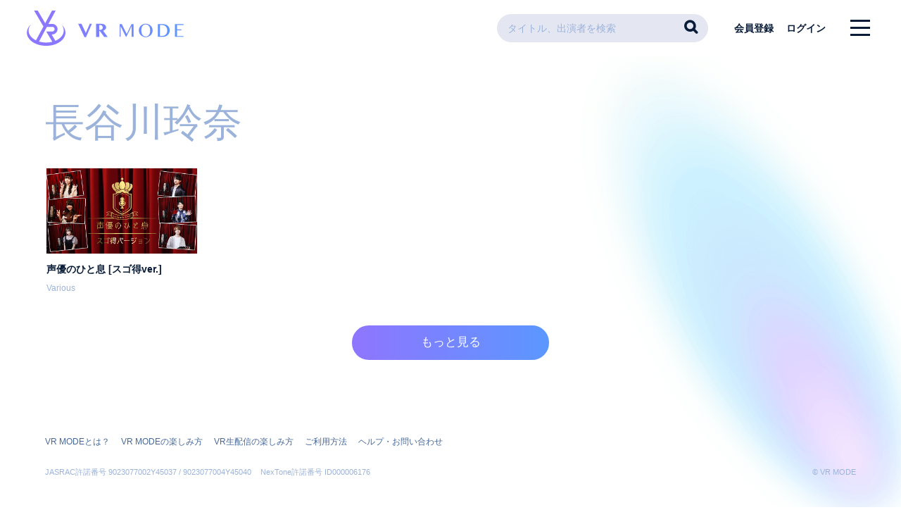

--- FILE ---
content_type: text/html; charset=UTF-8
request_url: https://vrmode.jp/vr/list/?group_id=478
body_size: 12725
content:

<!DOCTYPE html>
<html lang="ja" xmlns:fb="http://ogp.me/ns/fb#">
<head>
<meta charset="UTF-8">
<meta name="Keywords" content="VRMODE"><meta name="description" content="『VR MODE』は、ライブ・コンサート会場最前列からのアーティスト・アイドルなどの迫力ある180° 3D映像を生配信・オンデマンドで楽しめるサービスです。視点切替によるマルチアングル配信、高音質なハイレゾ配信など、それらを自宅にいながら手軽にお楽しみいただける次世代型エンターテインメントサービスです。">
<meta name="robots" content="index, follow"><meta name="viewport" content="width=device-width, initial-scale=1.0, minimum-scale=1.0, maximum-scale=1.0, shrink-to-fit=no" />
<meta name="format-detection" content="telephone=no">

<meta property="og:type" content="website">
<meta property="og:site_name" content="VRMODE">
<meta property="og:title" content="VRMODE">
<meta property="og:locale" content="ja_JP">
<meta property="og:url" content="https://vrmode.jp/">
<meta property="og:image" content="">
<meta property="fb:app_id" content="">

<meta name="twitter:card" content="summary_large_image">
<meta name="twitter:site" content="VRMODE">
<meta name="twitter:title" content="VRMODE">
<meta name="twitter:description" content="『VR MODE』は、ライブ・コンサート会場最前列からのアーティスト・アイドルなどの迫力ある180° 3D映像を生配信・オンデマンドで楽しめるサービスです。視点切替によるマルチアングル配信、高音質なハイレゾ配信など、それらを自宅にいながら手軽にお楽しみいただける次世代型エンターテインメントサービスです。">
<meta name="twitter:url" content="https://vrmode.jp/">
<meta name="twitter:image" content="">

<title>長谷川玲奈｜VRMODE</title>

<meta name="theme-color" content="#ffffff">
<link rel="icon" type="image/x-icon" href="/favicon.ico">
<link rel="apple-touch-icon" href="/apple-touch-icon.png">
<link rel="stylesheet" href="//maxcdn.bootstrapcdn.com/font-awesome/4.7.0/css/font-awesome.min.css">
<link href="https://fonts.googleapis.com/css?family=Roboto:100,300,400,500,700" rel="stylesheet">
<link rel="stylesheet" href="/static/original/css/style.css?t=2025121218">

<script src="//ajax.googleapis.com/ajax/libs/jquery/2.1.3/jquery.min.js"></script>
<script src="/static/common/js/jquery.autopager-1.0.0.min.js"></script>

<script src="/static/original/js/slick.min.js"></script>
<script src="/static/original/js/service.js"></script>
<script src="/static/common/js/lazysizes.min.js"></script>
<script src="/static/common/js/ls.unveilhooks.min.js"></script>
<div id="fb-root"></div>
<script async defer crossorigin="anonymous" src="https://connect.facebook.net/ja_JP/sdk.js#xfbml=1&version=v3.2"></script>


            <script>
  (function(i,s,o,g,r,a,m){i['GoogleAnalyticsObject']=r;i[r]=i[r]||function(){
  (i[r].q=i[r].q||[]).push(arguments)},i[r].l=1*new Date();a=s.createElement(o),
  m=s.getElementsByTagName(o)[0];a.async=1;a.src=g;m.parentNode.insertBefore(a,m)
  })(window,document,'script','//www.google-analytics.com/analytics.js','ga');

  
  ga('create', 'UA-171502790-1', 'auto', {'allowLinker': true});
    ga('require', 'linker');
  ga('linker:autoLink', ['secure2.plusmember.jp' ]);


  var browsingapp = 'false';
  ga('set', 'dimension5', browsingapp);
	


  var member =  '0';
  ga('set', 'dimension1', member);

  var member_hit = '0';
  ga('set', 'dimension6', member_hit);

  ga('send', 'pageview');
</script>

    </head>

<body   class="" style="" onContextmenu="return true">
<noscript>
<div class="noteBox">
<p class="note">JavaScriptが無効になっています</p>
<p>本サービスをお楽しみいただくには、JavaScript を有効にする必要があります。</p>
</div>
</noscript>

<header>
<h1>
<a href="https://vrmode.jp/">
<svg xmlns="http://www.w3.org/2000/svg" xmlns:xlink="http://www.w3.org/1999/xlink" viewBox="0 0 263.67 59.21"><defs><style>.logo{fill:url(#grade);}</style><linearGradient id="grade" y1="29.61" x2="263.67" y2="29.61" gradientUnits="userSpaceOnUse"><stop offset="0" stop-color="#8f75ff"/><stop offset="0.27" stop-color="#867bff"/><stop offset="0.72" stop-color="#6c8cff"/><stop offset="0.99" stop-color="#5a98ff"/></linearGradient></defs><title>VR MODE</title><path class="logo" d="M91.9,22.27l7.26,15.32,6.72-15.32h3.47L99.47,44.79H96.94L86.34,22.27Zm24.57,0h8.25a13.5,13.5,0,0,1,3.73.46A7.83,7.83,0,0,1,131.11,24a5.29,5.29,0,0,1,1.6,1.91,5.57,5.57,0,0,1,.53,2.42,4.53,4.53,0,0,1-.36,1.78,5.35,5.35,0,0,1-1,1.56,7.42,7.42,0,0,1-1.58,1.26,9.8,9.8,0,0,1-2.05.91L136,44.45h-5.84L122.8,34.4h-1V44.45h-5.38Zm5.38,10.22H123a6,6,0,0,0,1.83-.28,4.52,4.52,0,0,0,1.45-.8,3.74,3.74,0,0,0,1-1.28,4,4,0,0,0,.35-1.71,4.59,4.59,0,0,0-.27-1.6,3.92,3.92,0,0,0-.75-1.27,3.31,3.31,0,0,0-1.13-.83,3.44,3.44,0,0,0-1.44-.3h-2.19Zm34.25-9.76h3.61l8.19,16.48h.17l8-16.48h3.55V44.2H176.1V26.61H176L167.36,44.2h-.73L157.9,26.74h-.24V44.2H156.1Zm43.87,22a11.53,11.53,0,0,1-3.13-.41,11.31,11.31,0,0,1-5.12-2.93,11.42,11.42,0,0,1-1.8-2.3,11.6,11.6,0,0,1-1.14-2.71,10.85,10.85,0,0,1-.41-3,10.33,10.33,0,0,1,.41-3,11.24,11.24,0,0,1,1.14-2.66,11.06,11.06,0,0,1,1.8-2.24,12,12,0,0,1,2.34-1.73,11.48,11.48,0,0,1,2.78-1.12,12.76,12.76,0,0,1,6.26,0,11.48,11.48,0,0,1,2.78,1.12,12,12,0,0,1,2.34,1.73,11.06,11.06,0,0,1,1.8,2.24,11.69,11.69,0,0,1,1.15,2.66,10.69,10.69,0,0,1,.4,3,11.2,11.2,0,0,1-.4,3A12,12,0,0,1,210,39.07a11.42,11.42,0,0,1-1.8,2.3,11.31,11.31,0,0,1-5.12,2.93A11.53,11.53,0,0,1,200,44.71Zm0-1.08a6.41,6.41,0,0,0,3.19-.77,6.79,6.79,0,0,0,2.33-2.14,10.34,10.34,0,0,0,1.44-3.26,16.68,16.68,0,0,0,.49-4.12,16.05,16.05,0,0,0-.49-4.05,9.88,9.88,0,0,0-1.44-3.18A6.48,6.48,0,0,0,200,23.3a6.85,6.85,0,0,0-3.24.74,6.51,6.51,0,0,0-2.33,2.07A9.65,9.65,0,0,0,193,29.29a16.55,16.55,0,0,0-.47,4.05,17.2,17.2,0,0,0,.47,4.12,10.1,10.1,0,0,0,1.42,3.26,6.62,6.62,0,0,0,2.33,2.14A6.52,6.52,0,0,0,200,43.63Zm20.32-20.9h7a21.59,21.59,0,0,1,5.58.62,9.48,9.48,0,0,1,3.89,2,10,10,0,0,1,2.68,3.55,10.65,10.65,0,0,1,.9,4.4,11.4,11.4,0,0,1-.8,4.26A10.18,10.18,0,0,1,237.17,41a11.09,11.09,0,0,1-3.82,2.34,14.75,14.75,0,0,1-5.21.85h-7.85Zm3.53,19.9h3.75a9.26,9.26,0,0,0,3.35-.6,7.59,7.59,0,0,0,2.74-1.78,8.49,8.49,0,0,0,1.85-2.91,11,11,0,0,0,.67-4,10.19,10.19,0,0,0-.63-3.64,8.66,8.66,0,0,0-1.78-2.85A8.23,8.23,0,0,0,231.05,25a8.66,8.66,0,0,0-3.45-.67h-3.78Zm39.85-19.9v1.39H252.58v7.67H260v1.39h-7.42v9.64h11.09V44.2H249.05V22.73Zm-205.73.45a15.69,15.69,0,0,1,4.12,10.33c0,7.32-5.66,13.74-14.15,17.31L41.69,40.25a0,0,0,0,1,0-.06h.73a9,9,0,0,0,9.18-9.65,8.92,8.92,0,0,0-8.89-8.18H36.41L48.46,0H42.31L30.82,21.31,18.29,0H12.14L27.88,26.77,15.33,50.06C7.78,46.38,2.85,40.34,2.85,33.51A15.74,15.74,0,0,1,7,23.18C2.61,27,0,31.75,0,37c0,12.3,14.53,22.26,32.46,22.26S64.91,49.25,64.91,37C64.91,31.75,62.3,27,57.94,23.18ZM32.46,53.81A41.24,41.24,0,0,1,20.4,52.05L33.68,27.41h8.9a4,4,0,0,1,4,3.39,3.85,3.85,0,0,1-3.83,4.33H32.6s-.05,0,0,0c.53.91,7.82,13.32,10.2,17.36A41.77,41.77,0,0,1,32.46,53.81Z"/></svg>
</a>
</h1>
<p class="search__btn sp">
<i class="fa fa-search"></i>
</p>

<div class="block--header_menu">
<div class="block--search">
<form action="/vr/content/search" method="GET">
<input type="text" name="word" value="" placeholder="タイトル、出演者を検索">
<input type="submit" value="&#xf002;">
<p class="cancel sp">キャンセル</p>
</form>
</div>
<ul class="header-account">
<li class="pc"><a href="https://vrmode.jp/feature/entry">会員登録</a></li>
<li class="btn--login"><a href="https://secure2.plusmember.jp/vrmode/1/login/?url=https%253A%252F%252Fvrmode.jp%252Fvr%252Flist%252F%253Fgroup_id%253D478">ログイン</a></li>
</ul>
</div>

<div class="drawer__btn">
<span></span>
<span></span>
<span></span>
</div>
</header>

<!-- ナビメニュー -->
<nav class="g-navi">
<p class="btn">
<a href="https://vrmode.jp/feature/entry" class="btn--main">会員登録</a>
<a href="https://secure2.plusmember.jp/vrmode/1/login/?url=https%253A%252F%252Fvrmode.jp%252Fvr%252Flist%252F%253Fgroup_id%253D478" class="btn--sub">ログイン</a></p>
<ul>
<li><a href="https://vrmode.jp/">HOME</a></li>
<li><a href="/vr/interest/list">気になる作品</a></li>
<li><a href="/vr/rental/list">レンタル中作品</a></li>
<li><a href="/vr/rental_history/list">レンタル履歴</a></li>
<li><a href="/ticket/list/">生配信応募履歴</a></li>
</ul>
<ul>
<li><a href="/vr/list/?live_flag=1">生配信リスト</a></li>
</ul>
<ul>
<li><a href="/vr/series_subscription/list">登録中チャンネルリスト</a></li>
</ul>
<ul class="sub">
<li><a href="https://vrmode.jp/news/list/1/2/">お知らせ・ニュース</a></li>
<li><a href="https://vrmode.jp/feature/about">VR MODEとは？</a></li>
<li><a href="https://vrmode.jp/feature/howto">ご利用方法</a></li>
<li><a href="https://vrmode.jp/feature/qa">よくあるご質問</a></li>
<li><a href="https://vrmode.jp/feature/privacy">プライバシーポリシー</a></li>
<li><a href="https://vrmode.jp/feature/terms">会員規約</a></li>
<li><a href="https://vrmode.jp/feature/deals">特定商取引法に基づく表記</a></li>
<li><a href="https://vrmode.jp/feature/device">推奨環境</a></li>
<li><a href="https://vrmode.jp/faq/">ヘルプ・お問い合わせ</a></li>
</ul>
</nav>


<div class="wrap">

<section class="section--list">
    <h2 class="section-tit">長谷川玲奈</h2>
        <ul id="sys-title-list" class="list--thumb">
                                           <li>
              <a href="/vr/title/detail/152/">
              <figure><img src="/static/vrmode/common/cover_16x9.gif" style="background-image:url(/static2/prod/public/vrmode/contents/title/b5efae13e2903fc658bcd749e7273128.jpeg)" alt=""></figure>
              <div class="block--data"><p class="title">声優のひと息 [スゴ得ver.]</p>
                <p class="list--artist">
                                     <span>Various</span>
                                   </p>
              </div>
              </a>
            </li>
                          </ul>
    <p id="next_page" class="btn"><a href="" class="btn--main">もっと見る</a></p>

<form action="">
    <input type="hidden" id="pickup_id" name="pickup_id" value="">
    <input type="hidden" id="tag_id" name="tag_id" value="">
    <input type="hidden" id="group_id" name="group_id" value="478">
    <input type="hidden" id="live_flag" name="live_flag" value="">
</form>

</section><!-- / section--list -->


<script type="text/javascript">

var syncLock = false;

$(function() {
    $('#next_page').on('click', function() {
        nextContent(function(data) {
            $('#sys-title-list').append(data.html);
        });

        return false;
    });
});

// もっと見る
function nextContent(callback)
{
    if (syncLock) {
        return false;
    }

    // 通信中はロック
    syncLock = true;

    $.ajax({
        url: '/vr/list/next',
        type: 'get',
        data: {
            'from': $("li", "#sys-title-list").length,
            'pickup_id': $('#pickup_id').val(),
            'tag_id': $('#tag_id').val(),
            'group_id': $('#group_id').val(),
            'live_flag': $('#live_flag').val()
        }

    })
    .done(function(data) {
        if (data.status) {
            // 正常の場合はcallback実行
            callback(data);

            return false;
        } else {
            alert(data.message);

            return false;
        }
    })
    .fail(function(jqXHR, textStatus, errorThrown) {
        if (jqXHR.status === 404) {
            // 対象がなくなったのでボタンを非表示
            $('#next_page').hide();
        } else if (jqXHR.status === 503) {
            alert('メンテナンス中です。');
        } else {
            alert("システムエラーが発生しました。");
        }
        return false;
    })
    .always(function(data) {
        // 解除
        syncLock = false;
    });
}
</script>

<footer>
<ul class="list--support__footer">
<li><a href="https://vrmode.jp/feature/about">VR MODEとは？</a></li>
<li><a href="https://vrmode.jp/feature/entry">VR MODEの楽しみ方</a></li>
<li><a href="https://vrmode.jp/feature/livestreaming">VR生配信の楽しみ方</a></li>
<li><a href="https://vrmode.jp/feature/howto">ご利用方法</a></li>
<li><a href="https://vrmode.jp/faq/">ヘルプ・お問い合わせ</a></li>
</ul>
<p class="copyright"><small>&copy;&nbsp;VR MODE</small></p>
<p class="jasrac" style="margin-right: 10px;"><small>JASRAC許諾番号 9023077002Y45037 / 9023077004Y45040</small></p>
<p class="jasrac"><small>&nbsp;NexTone許諾番号 ID000006176</small></p>
</footer><!-- /.footer -->
<div class="bg"></div>
</div><!-- /.wrap -->
</body>
</html>


--- FILE ---
content_type: text/css
request_url: https://vrmode.jp/static/original/css/style.css?t=2025121218
body_size: 66406
content:
/*! normalize.css v8.0.0 | MIT License | github.com/necolas/normalize.css */html{line-height:1.15;-webkit-text-size-adjust:100%}body{margin:0}h1{font-size:inherit;margin:0}hr{box-sizing:content-box;height:0;overflow:visible}pre{font-family:monospace,monospace;font-size:1em}a{background-color:transparent}abbr[title]{border-bottom:none;text-decoration:underline;text-decoration:underline dotted}b,strong{font-weight:bolder}code,kbd,samp{font-family:monospace,monospace;font-size:1em}small{font-size:80%}sub,sup{font-size:75%;line-height:0;position:relative;vertical-align:baseline}sub{bottom:-.25em}sup{top:-.5em}img{border-style:none}button,input,optgroup,select,textarea{font-family:inherit;font-size:100%;line-height:1.15;margin:0}button,input{overflow:visible}button,select{text-transform:none}[type=button],[type=reset],[type=submit],button{-webkit-appearance:button}[type=button]::-moz-focus-inner,[type=reset]::-moz-focus-inner,[type=submit]::-moz-focus-inner,button::-moz-focus-inner{border-style:none;padding:0}[type=button]:-moz-focusring,[type=reset]:-moz-focusring,[type=submit]:-moz-focusring,button:-moz-focusring{outline:1px dotted ButtonText}fieldset{padding:.35em .75em .625em}legend{box-sizing:border-box;color:inherit;display:table;max-width:100%;padding:0;white-space:normal}progress{vertical-align:baseline}textarea{overflow:auto}[type=checkbox],[type=radio]{box-sizing:border-box;padding:0}[type=number]::-webkit-inner-spin-button,[type=number]::-webkit-outer-spin-button{height:auto}[type=search]{-webkit-appearance:textfield;outline-offset:-2px}[type=search]::-webkit-search-decoration{-webkit-appearance:none}::-webkit-file-upload-button{-webkit-appearance:button;font:inherit}details{display:block}summary{display:list-item}template{display:none}[hidden]{display:none}section,main{display:block}*,*::before,*::after{box-sizing:border-box;margin:0;padding:0;outline:none}i,em{font-style:normal}table{border-collapse:collapse}li{list-style:none}html,body{height:100%}body{background:#fff;color:#456799;font-size:14px;line-height:1.6em;word-wrap:break-word}@media screen and (min-width: 960px){body{font-family:-apple-system, BlinkMacSystemFont,'Hiragino Kaku Gothic Pro', 'ヒラギノ角ゴ Pro W3', メイリオ, Meiryo, 'ＭＳ Ｐゴシック', sans-serif}}@media screen and (min-width: 1px) and (max-width: 960px){body{font-family:-apple-system, BlinkMacSystemFont,"Noto Sans JP","Arial", sans-serif}}a{color:inherit;text-decoration:none;-webkit-transition:all .3s ease;transition:all .3s ease}img{max-width:100%;background-repeat:no-repeat;background-position:50% 50%;background-size:cover;line-height:0}::selection{background:#e4e6f2;color:#456799}::-moz-selection{background:#e4e6f2;color:#456799}.clearfix::after{content:"";display:block;clear:both}.wrap{position:relative;min-height:100%;z-index:2;overflow:hidden}.bg{position:absolute;width:100%;height:100%;top:0;left:0;z-index:-1;background-repeat:repeat-y;background-size:100%}@media screen and (min-width: 960px){.sp{display:none !important}.wrap{-webkit-transition:all .3s ease;transition:all .3s ease;padding:80px 0 180px;position:relative;top:0;right:0}.section--list{padding:60px 5%}.bg{background-image:url(/static/vrmode/common/bg_pc.png)}}@media screen and (min-width: 1px) and (max-width: 960px){.pc{display:none !important}.wrap{right:0;padding:64px 0 220px;-webkit-transition:all .3s ease;transition:all .3s ease;position:relative;top:0;right:0}.app .wrap{padding:0}.section--list{padding:30px 6%}.bg{background-image:url(/static/vrmode/common/bg_sp.png)}}header{position:fixed;top:0;right:0;width:100%;z-index:99;background:#fff;-webkit-transition:all .3s ease;transition:all .3s ease}header h1{line-height:0}header.hide{transform:translateY(-101%)}.block--search{position:relative}.block--search input[type=text]{margin:0;padding:0.8em 3em 0.8em 1em !important;border-radius:50px !important}.block--search input[type=submit]{position:absolute;right:5px;top:3px;width:40px;line-height:40px;font-size:20px;color:#091c37;background:transparent;font-weight:bold;border-radius:30px;cursor:pointer;border:none;z-index:2;font-family:FontAwesome}.drawer__btn{position:absolute;right:3%;top:31px;width:40px;height:40px;margin-top:-20px;z-index:999;text-align:center;cursor:pointer}.drawer__btn span{position:absolute;display:block;height:3px;background:#091c37;width:70%;left:15%;-webkit-transition:.3s all;transition:.3s all}.drawer__btn span:first-child{top:25%}.drawer__btn span:nth-child(2){top:50%}.drawer__btn span:last-child{top:75%}.g-navi{-webkit-transform:translateX(100%);transform:translateX(100%);z-index:99;position:fixed;right:0;top:0;height:100%;padding:40px 0;background:#091c37;overflow:scroll;-webkit-overflow-scrolling:touch;box-shadow:3px 0px 3px 0px rgba(0,0,0,0.3) inset;-webkit-transition:all .3s ease;transition:all .3s ease}.g-navi ul{padding:10px 0 10px 8%;border-top:1px solid rgba(255,255,255,0.1)}.g-navi ul:not(.sub) li a{position:relative;display:block;font-size:18px;padding:10px 0;color:#fff}.g-navi ul:not(.sub) li a::after{content:'';display:inline-block;width:.5em;height:.5em;border:2px solid #fff;border-top:none;border-right:none;-webkit-transform:rotate(-135deg);transform:rotate(-135deg);vertical-align:middle}.g-navi ul:not(.sub) li a::after{position:absolute;right:5%;top:50%;margin-top:-5px}.g-navi ul:not(.sub) li a:hover{color:#9bb3db}.g-navi .sub li a{display:block;padding:.3em 0;color:#fff;opacity:0.5;font-size:14px}.g-navi .block--profile{position:relative;width:92%;margin:0 0 30px auto}.g-navi .block--profile::after{content:'';display:inline-block;width:.5em;height:.5em;border:2px solid #fff;border-top:none;border-right:none;-webkit-transform:rotate(-135deg);transform:rotate(-135deg);vertical-align:middle}.g-navi .block--profile::after{position:absolute;right:5%;top:50%;font-size:18px;margin-top:-5px}.g-navi .block--profile a{display:block;color:#fff;font-weight:bold}.g-navi .block--profile a::after{content:"";display:block;clear:both}.g-navi .block--profile .ico--user{float:left;width:50px;height:50px;margin-right:10px;border-radius:50px;overflow:hidden}.g-navi .block--profile .ico--user img{width:100%}.g-navi .block--profile .name{padding:5px 0 0 65px;color:#fff}.g-navi .block--profile .name span{display:block;margin:0 0 5px;color:#9bb3db;font-size:11px;line-height:1.4}.navi_open .drawer__btn span:first-child{top:50%;-webkit-transform:rotate(-135deg);transform:rotate(-135deg)}.navi_open .drawer__btn span:nth-child(2){width:0;right:0;left:auto}.navi_open .drawer__btn span:last-child{top:50%;-webkit-transform:rotate(135deg);transform:rotate(135deg)}.navi_open .g-navi{-webkit-transform:translateX(0);transform:translateX(0)}.navi_open header,.navi_open .wrap{right:30%}@media screen and (min-width: 960px){header{padding:15px 3%}header h1 svg{width:223px;height:50px}.g-navi{width:30%}.g-navi ul{padding:20px 0 20px 8%}.drawer__btn{top:38px}.block--header_menu{position:absolute;top:20px;right:100px}.block--search{float:left;width:300px;margin-right:30px;border-radius:50px}.block--search input[type=text]{background:#e4e6f2 !important}.block--search input[type=submit]{top:-2px}.header-account{float:left;font-weight:bold}.header-account li{display:inline-block}.header-account li a{display:block;padding:0 .5em;line-height:40px;color:#091c37}.header-account li a:hover{opacity:0.8}.header-account .btn--mypage{overflow:hidden}.header-account .btn--mypage a{display:block;line-height:1;padding:0}.header-account .btn--mypage img{width:36px;border-radius:20px;vertical-align:middle;margin-right:5px}.header-account .btn--mypage span{display:block;font-size:10px;margin:2px 0 0}.btn{margin:0 0 40px}.btn .btn--main{margin-bottom:10px}.btn .btn--sub{font-size:1.2em}}@media screen and (min-width: 1px) and (max-width: 960px){header{padding:15px 0;height:64px}header h1{margin-left:3%}header h1 a{display:block;width:160px}header h1 svg{width:160px;height:36px}header .block--search{position:absolute;top:64px;left:0;width:100%;height:0;background:#e4e6f2;overflow:hidden;-webkit-transition:all .3s ease;transition:all .3s ease}header .block--search input[type="submit"]{display:none;top:4px;left:3%}header .block--search form{opacity:0;position:relative;width:100%;-webkit-transition:all .3s ease;transition:all .3s ease;-webkit-transition-delay:0.3s;transition-delay:0.3s}header .block--search input[type="text"]{position:relative;top:13px;left:3%;width:70%;padding:0.8em 1em !important;border:none !important}header .block--search .cancel{position:absolute;right:4%;top:0;line-height:70px;font-weight:bold}header .search__btn{position:absolute;right:120px;top:12px;width:40px;height:40px;font-size:22px;text-align:center;line-height:40px;color:#091c37}header .header-account{position:absolute;right:60px;top:10px;font-size:13px}header .header-account .btn--login a{background:transparent;color:#091c37;font-weight:bold;line-height:45px}.g-navi{padding:30px 0}.g-navi .btn{margin:0 0 30px}.g-navi .btn .btn--main{margin-bottom:10px}.g-navi .btn .btn--main,.g-navi .btn .btn--sub{width:80%}.g-navi li a{font-size:16px}.g-navi .block--search{margin-bottom:30px}.navi_open .g-navi{width:80%}.navi_open header,.navi_open .wrap{right:80%}.search_open header.hide{transform:translateY(0)}.search_open .block--search{height:70px}.search_open .block--search form{opacity:1}.loggedin header .search__btn{right:65px}}footer{position:absolute;bottom:0;left:0;width:100%}@media screen and (min-width: 960px){footer{padding:80px 5%}footer .list--support__footer{margin-bottom:20px}footer .list--support__footer li{display:inline-block;font-size:12px;margin-right:12px}footer .nav--support{margin-bottom:25px}footer .nav--support li{display:inline-block;font-size:12px}footer .nav--support li a{display:inline-block;margin-right:10px}footer .nav--support li a:hover{color:#9bb3db}footer .nav--support li::after{content:'|';margin-right:10px;color:#e4e6f2}footer .nav--support li:last-child::after{display:none}footer .copyright{float:right;color:#9bb3db}footer .jasrac{float:left;color:#9bb3db}}@media screen and (min-width: 1px) and (max-width: 960px){footer{padding:0 6%;font-size:12px;    box-sizing: border-box;    margin: 20px 0 0 0;}footer .list--support__footer li{font-size:13px;margin-bottom:.7em}footer .nav--support{margin:0 0 2em}footer .nav--support::after{content:"";display:block;clear:both}footer .nav--support li{width:50%;float:left;margin:0 0 1em}footer .copyright{margin:0}footer .copyright,footer .jasrac{color:#9bb3db}}@media screen and (min-width: 960px){.section-tit{margin:0 0 30px;font-family:"Roboto",sans-serif;font-family:'Hiragino Kaku Gothic Pro', 'ヒラギノ角ゴ Pro W3', メイリオ, Meiryo, 'ＭＳ Ｐゴシック', sans-serif;font-weight:100;font-size:56px;line-height:1.2;color:#9bb3db}.section-tit span{display:block;margin:10px 0 0;font-size:16px;font-weight:400;color:#456799;vertical-align:middle}}@media screen and (min-width: 1px) and (max-width: 960px){.section-tit{margin:0 0 20px;font-family:"Roboto",sans-serif;font-weight:300;font-size:32px;font-size:7vw;line-height:1.2;color:#9bb3db}.section-tit span{display:block;margin:0.5em 0 0;font-size:13px;font-weight:500;color:#456799}}.sub-tit{margin:0 0 1.5em;font-weight:bold}@media screen and (min-width: 960px){.sub-tit{font-size:20px}}.txt--basic{margin-bottom:2em}.txt--lead{margin-bottom:1.5em;font-size:18px;line-height:1.8em}.txt--sub{font-size:10px;color:#9bb3db;line-height:1.4em}.txt--link::after{content:'';display:inline-block;width:.5em;height:.5em;border:2px solid #5a98ff;border-top:none;border-right:none;-webkit-transform:rotate(-135deg);transform:rotate(-135deg);vertical-align:middle}.txt--link::after{border-width:1px;-webkit-transition:all .3s ease;transition:all .3s ease;vertical-align:2px}.txt--bold{font-weight:bold}.txt--left{text-align:left}.txt--center{text-align:center}.txt--right{text-align:right}.txt--error{color:#F25F5D}.txt--required{color:#F25F5D}.btn{text-align:center}.btn-base-style,.btn--main,.detail__btn a,.btn--sub,.btn--disabled,.btn--more{-webkit-appearance:none;-moz-appearance:none;appearance:none;display:inline-block;text-align:center;border-radius:3em;border:none;cursor:pointer;-webkit-transition:all .3s ease;transition:all .3s ease}.btn--main{background-image:linear-gradient(to right, #8f75ff 0%, #5a98ff 51%, #8f75ff 100%);background-size:200%;color:#fff}@media screen and (min-width: 960px){.btn--main{min-width:280px;padding:0.8em 2em;font-size:1.2em}}@media screen and (min-width: 1px) and (max-width: 960px){.btn--main{min-width:70%;padding:0.8em 1em}}.btn--main:hover{background-position:right center}.detail__btn a,.btn--sub{background:#a7afc7;color:#fff}@media screen and (min-width: 960px){.detail__btn a,.btn--sub{min-width:280px;padding:0.8em 1.5em}}@media screen and (min-width: 1px) and (max-width: 960px){.detail__btn a,.btn--sub{min-width:70%;padding:0.8em 0.5em}}.btn--disabled{background:rgba(255,255,255,0.3);color:#fff;text-shadow:0px 0px 5px rgba(0,0,0,0.3)}@media screen and (min-width: 960px){.btn--disabled{min-width:280px;padding:0.8em 1.5em}.btn--disabled:hover{cursor:default}}@media screen and (min-width: 1px) and (max-width: 960px){.btn--disabled{min-width:70%;padding:0.8em 0.5em}}.btn--more{background:#a7afc7;color:#fff}@media screen and (min-width: 960px){.btn--more{width:120px;padding:0.8em 1.5em}.btn--more:hover{background:#9bb3db}}@media screen and (min-width: 1px) and (max-width: 960px){.btn--more{width:80px;padding:0.5em 0.5em;font-size:11px}}#next_page,#next_pages{margin:20px 0 0}::-webkit-input-placeholder{color:#9bb3db}::-moz-placeholder{color:#9bb3db;opacity:1}:-ms-input-placeholder{color:#9bb3db}:-moz-placeholder{color:#9bb3db}input:-webkit-autofill,textarea:-webkit-autofill,select:-webkit-autofill{-webkit-box-shadow:0 0 0px 1000px #fff inset}input[type="text"],input[type="search"],input[type="tel"],input[type="url"],input[type="email"],input[type="password"]{-webkit-appearance:none;-moz-appearance:none;appearance:none;display:block;width:100%;background-color:#fff;font-weight:300;border-radius:3px;border:1px solid #e4e6f2;margin:10px 0;-webkit-transition:all .3s ease;transition:all .3s ease}input[type="text"]:focus,input[type="search"]:focus,input[type="tel"]:focus,input[type="url"]:focus,input[type="email"]:focus,input[type="password"]:focus{background-color:#fff;border-color:#5a98ff}input[type="text"][disabled],input[type="search"][disabled],input[type="tel"][disabled],input[type="url"][disabled],input[type="email"][disabled],input[type="password"][disabled]{background-color:#eee;color:#9bb3db;border-color:#9bb3db}input[type="text"].error,input[type="search"].error,input[type="tel"].error,input[type="url"].error,input[type="email"].error,input[type="password"].error{background-color:#fff;border-color:#F25F5D}@media screen and (min-width: 960px){input[type="text"],input[type="search"],input[type="tel"],input[type="url"],input[type="email"],input[type="password"]{padding:0 0.5em}input[type="text"]:hover:not([disabled]),input[type="search"]:hover:not([disabled]),input[type="tel"]:hover:not([disabled]),input[type="url"]:hover:not([disabled]),input[type="email"]:hover:not([disabled]),input[type="password"]:hover:not([disabled]){background-color:#fff;cursor:pointer}}@media screen and (min-width: 1px) and (max-width: 960px){input[type="text"],input[type="search"],input[type="tel"],input[type="url"],input[type="email"],input[type="password"]{padding:1em 0.5em}}input[type="text"].input--half,input[type="search"].input--half,input[type="tel"].input--half,input[type="url"].input--half,input[type="email"].input--half,input[type="password"].input--half{display:inline-block;width:49%}input[type="text"].input--third,input[type="search"].input--third,input[type="tel"].input--third,input[type="url"].input--third,input[type="email"].input--third,input[type="password"].input--third{display:inline-block;width:32%}input[type="text"].input--quarter,input[type="search"].input--quarter,input[type="tel"].input--quarter,input[type="url"].input--quarter,input[type="email"].input--quarter,input[type="password"].input--quarter{display:inline-block;width:24%}@media screen and (min-width: 960px){input[type="text"],input[type="search"],input[type="tel"],input[type="url"],input[type="email"],input[type="password"]{padding:1em 0.7em}}@media screen and (min-width: 1px) and (max-width: 960px){input[type="text"],input[type="search"],input[type="tel"],input[type="url"],input[type="email"],input[type="password"]{padding:0.7em;font-size:16px}}select{-webkit-appearance:none;-moz-appearance:none;appearance:none;display:block;width:100%;background-color:#fff;font-weight:300;border-radius:3px;border:1px solid #e4e6f2;margin:10px 0;-webkit-transition:all .3s ease;transition:all .3s ease;background:#fff url(../img/common/icon_ui_down.svg) no-repeat right center;background-size:30px}select:focus{background-color:#fff;border-color:#5a98ff}select[disabled]{background-color:#eee;color:#9bb3db;border-color:#9bb3db}select.error{background-color:#fff;border-color:#F25F5D}@media screen and (min-width: 960px){select{padding:0 0.5em}select:hover:not([disabled]){background-color:#fff;cursor:pointer}}@media screen and (min-width: 1px) and (max-width: 960px){select{padding:1em 0.5em}}select.input--half{display:inline-block;width:49%}select.input--third{display:inline-block;width:32%}select.input--quarter{display:inline-block;width:24%}@media screen and (min-width: 960px){select{height:47px;line-height:45px;padding:0 30px 0 0.5em}}@media screen and (min-width: 1px) and (max-width: 960px){select{height:52px;padding:1em 30px 1em 0.5em}}@media screen and (-ms-high-contrast: active), (-ms-high-contrast: none){select:not(:target){padding-right:0;background-image:none}}textarea{-webkit-appearance:none;-moz-appearance:none;appearance:none;display:block;width:100%;background-color:#fff;font-weight:300;border-radius:3px;border:1px solid #e4e6f2;margin:10px 0;-webkit-transition:all .3s ease;transition:all .3s ease}textarea:focus{background-color:#fff;border-color:#5a98ff}textarea[disabled]{background-color:#eee;color:#9bb3db;border-color:#9bb3db}textarea.error{background-color:#fff;border-color:#F25F5D}@media screen and (min-width: 960px){textarea{padding:0 0.5em}textarea:hover:not([disabled]){background-color:#fff;cursor:pointer}}@media screen and (min-width: 1px) and (max-width: 960px){textarea{padding:1em 0.5em}}textarea.input--half{display:inline-block;width:49%}textarea.input--third{display:inline-block;width:32%}textarea.input--quarter{display:inline-block;width:24%}@media screen and (min-width: 960px){textarea{padding:1em 0.7em}}@media screen and (min-width: 1px) and (max-width: 960px){textarea{padding:1em 0.7em;font-size:18px}}.input--checkbox{display:inline-block;position:relative}.input--checkbox input{width:0;height:0;opacity:0;position:absolute}.input--checkbox span{display:block;width:100%;border-radius:3px;position:relative;-webkit-transition:all .3s ease;transition:all .3s ease}.input--checkbox [disabled]+span{color:#9bb3db}.input--checkbox .error+span{color:#F25F5D}@media screen and (min-width: 960px){.input--checkbox span{padding:1.3em 0.5em 1.3em 30px}.input--checkbox :not([disabled])+span:hover{color:#5a98ff;cursor:pointer}}@media screen and (min-width: 1px) and (max-width: 960px){.input--checkbox span{padding:1em 0.5em 1em 30px}}.input--checkbox.input--half{display:inline-block;width:49%}.input--checkbox.input--third{display:inline-block;width:32%}.input--checkbox.input--quarter{display:inline-block;width:24%}.input--checkbox span::before{content:'';display:inline-block;width:20px;height:20px;background:#fff;border:1px solid #e4e6f2;border-radius:3px;margin:-10px 0 0 0;position:absolute;left:0;top:50%;-webkit-transition:all .3s ease;transition:all .3s ease}.input--checkbox span::after{content:'';display:inline-block;width:0;height:0;border-bottom:2px solid #9bb3db;border-right:2px solid #9bb3db;position:absolute;margin:0;left:8px;top:50%;transform:rotate(45deg);-webkit-transition:all .3s ease;transition:all .3s ease}.input--checkbox :checked+span::before{background:#8f75ff;border-color:#8f75ff}.input--checkbox :checked+span::after{width:5px;height:10px;margin-top:-6px}.input--checkbox [disabled]+span::before{border-color:#eee}.input--checkbox :checked[disabled]+span::before{background:#eee;border-color:#9bb3db}.input--radio{display:inline-block;position:relative}.input--radio input{width:0;height:0;opacity:0;position:absolute}.input--radio span{display:block;width:100%;border-radius:3px;position:relative;-webkit-transition:all .3s ease;transition:all .3s ease}.input--radio [disabled]+span{color:#9bb3db}.input--radio .error+span{color:#F25F5D}@media screen and (min-width: 960px){.input--radio span{padding:1.3em 0.5em 1.3em 30px}.input--radio :not([disabled])+span:hover{color:#5a98ff;cursor:pointer}}@media screen and (min-width: 1px) and (max-width: 960px){.input--radio span{padding:1em 0.5em 1em 30px}}.input--radio.input--half{display:inline-block;width:49%}.input--radio.input--third{display:inline-block;width:32%}.input--radio.input--quarter{display:inline-block;width:24%}.input--radio span::before{content:'';display:inline-block;width:20px;height:20px;background:#fff;border:1px solid #e4e6f2;border-radius:50%;margin:-10px 0 0 0;position:absolute;left:0;top:50%;-webkit-transition:all .3s ease;transition:all .3s ease}.input--radio :checked+span{font-weight:bold}.input--radio :checked+span::before{background:#fff;border:5px solid #8f75ff}.input--radio [disabled]+span::before{border-color:#9bb3db}.input--radio :checked[disabled]+span::before{border-color:#9bb3db}.list--thumb{position:relative}.list--thumb::after{content:"";display:block;clear:both}.list--thumb .good{font-family:"Roboto",sans-serif;font-size:12px}.list--thumb .good::before{margin:0 5px 0 0;content:" \f164";font-size:14px;-webkit-font-smoothing:antialiased;display:inline-block;font-family:"FontAwesome";font-weight:normal;font-style:normal;font-variant:normal;text-rendering:auto;line-height:inherit}.list--thumb .term_rental{font-size:12px;line-height:1;margin:0 0 5px}.list--thumb .title{width:100%;overflow:hidden;white-space:nowrap;text-overflow:ellipsis;color:#091c37;font-weight:bold}.list--thumb figure{box-shadow:0 0 2px rgba(0,0,0,0.2);background:#fff}.list--thumb figure .stream_time{position:absolute;z-index:2;left:0;bottom:0;font-size:12px;color:#fff;background-image:linear-gradient(45deg, #5a98ff 0%, #8f75ff 100%);padding:5px 8px 4px;border-radius:0 5px 0 0;line-height:1}@media screen and (min-width: 960px){.list--thumb li{width:calc((100% - 45px)/3);float:left;margin:0 15px 0 0}.list--thumb li *{-webkit-transition:all .3s ease;transition:all .3s ease}.list--thumb a{position:relative;display:block;border-radius:5px;overflow:hidden;padding:2px}.list--thumb figure{position:relative;margin:0 0 0.8em;line-height:0;overflow:hidden;border-radius:5px}.list--thumb figure img{width:100%;border-radius:5px}.list--thumb a:hover img{-webkit-transform:scale(1.05);transform:scale(1.05)}.list--thumb .block--data .list--artist{color:#9bb3db;font-size:0.85em}.list--thumb .block--data .list--artist span+span::before{content:",";margin:0 2px}.list--thumb .slick-list{padding-right:5%}.list--thumb.slide .block--data .title{color:#fff}.list--thumb.slick-slider .slide-arrow.prev-arrow{-webkit-transform:translateX(-140%);transform:translateX(-140%)}.list--thumb.slick-slider:hover .slide-arrow.prev-arrow{-webkit-transform:translateX(-120%);transform:translateX(-120%)}}@media screen and (min-width: 1px) and (max-width: 960px){.list--thumb li{width:48%;margin:0 10px 0 0;line-height:1.2em;float:left}.list--thumb li:nth-child(even){margin-right:0}.list--thumb.list--live li{width:100%;float:none}.list--thumb.list--live li .stream_time{width:auto;padding:5px 1em;border-radius:0 5px 0  5px}.list--thumb a{display:block}.list--thumb .title{font-size:0.85em}.list--thumb .list--artist{margin:0.5em 0 0;font-size:10px}.list--thumb .good{margin:0.5em 0 0;font-family:"Roboto",sans-serif}.list--thumb figure{position:relative;margin:0 0 .5em;line-height:0;border-radius:5px}.list--thumb figure .stream_time{position:absolute;bottom:0;width:100%;padding:5px 2px;border-radius:0 0 5px 5px;font-size:10px;text-align:center}.list--thumb figure img{width:100%;border-radius:5px}.list--thumb.slide{padding:2px 0 15px;white-space:nowrap;overflow-x:scroll;-webkit-overflow-scrolling:touch}.list--thumb.slide figure{margin:0 0 .5em}.list--thumb.slide li{display:inline-block;white-space:normal;width:43%;margin-right:7px;float:none;vertical-align:top}.list--thumb.slide li:first-child{margin-left:5%}.list--thumb.slide li:last-child{margin-right:5%}}@media screen and (min-width: 768px) and (max-width: 960px){.list--thumb.list--live li{width:48%;margin:0 10px 0 0;line-height:1.2em;float:left}}.list--thumb:not(.slide) li{margin-bottom:20px}.list--thumb:not(.slide) .title{margin-bottom:5px;overflow:visible;white-space:normal}.slick-slider:hover .slide-arrow.prev-arrow,.slick-slider:hover .slide-arrow.next-arrow{opacity:1;-webkit-transform:translateX(0);transform:translateX(0)}.no-data{text-align:center;opacity:0.5}.list--group::after{content:"";display:block;clear:both}.list--group li{float:left}.list--group a{display:block}.list--group figure{width:100%;border-radius:50%;overflow:hidden;line-height:0;float:left;margin:0 0 10px;box-shadow:0 0 2px rgba(0,0,0,0.2)}.list--group figure img{width:100%}.list--group .title{text-align:center;line-height:1.2em}@media screen and (min-width: 960px){.list--group li{width:calc(80%/6);margin:0 4% 40px 0}.list--group li:nth-child(6n){margin-right:0}.list--group li:nth-child(6n+1){clear:both}.list--group .title{font-size:14px}}@media screen and (min-width: 1px) and (max-width: 960px){.list--group li{float:left;margin:0 3% 20px 0;width:calc(94%/3)}.list--group li:nth-child(3n){margin-right:0}.list--group li:nth-child(3n+1){clear:both}.list--group .title{font-size:12px}}.list--bnr::after{content:"";display:block;clear:both}.list--bnr li{float:left;line-height:0}.list--bnr a{position:relative;display:block;border-radius:5px}.list--bnr img{width:100%;border-radius:5px}@media screen and (min-width: 960px){.list--bnr li{width:calc(100%/3);margin:0 15px 0 0;text-align:center}}@media screen and (min-width: 1px) and (max-width: 960px){.list--bnr li{width:100%;text-align:center;margin:0 5px}}.list--bnr .slick-dots{height:0px;position:relative;display:block;width:100%;padding:0;margin:0;list-style:none}@media screen and (min-width: 1px) and (max-width: 960px){.list--bnr .slick-dots{text-align:center}}.list--bnr .slick-dots li{position:relative;display:inline-block;float:none;width:10px;height:10px;margin:0 5px 0 0;padding:0;cursor:pointer}.list--bnr .slick-dots li button{font-size:0;line-height:0;display:inline-block;width:8px;height:8px;cursor:pointer;color:transparent;background:#e4e6f2;border:0;outline:none;border-radius:20px}.list--bnr .slick-dots li.slick-active button{background-image:-moz-linear-gradient(180deg, #5a98ff 0%, #8f75ff 100%);background-image:-webkit-linear-gradient(180deg, #5a98ff 0%, #8f75ff 100%);background-image:-ms-linear-gradient(180deg, #5a98ff 0%, #8f75ff 100%)}.list--bnr .slick-dots li button:hover,.list--bnr .slick-dots li button:focus{outline:none}.list--bnr .slick-dots li button:hover:before,.list--bnr .slick-dots li button:focus:before{opacity:1}.list--artist span+span::before{content:",";margin:0 2px}.list--tag li{display:inline-block;margin:0 5px 4px 0;padding:0 1em;background:#e4e6f2;border-radius:50px;font-size:12px}.list--share{display:table}.list--share>li{display:table-cell;vertical-align:middle;padding-right:10px}.list--share .fb_iframe_widget{top:-4px}.slide-arrow{opacity:0;z-index:2;position:absolute;top:50%;width:50px;height:50px;margin-top:-25px;background:#091c37;cursor:pointer;-webkit-transition:all .3s ease;transition:all .3s ease}.slide-arrow.slick-disabled{display:none !important}.slide-arrow.prev-arrow{left:0;-webkit-transform:translateX(-20%);transform:translateX(-20%);border-radius:0 50px 50px 0}.slide-arrow.prev-arrow::after{content:'';display:inline-block;width:.5em;height:.5em;border:2px solid #5a98ff;border-top:none;border-right:none;-webkit-transform:rotate(45deg);transform:rotate(45deg);vertical-align:middle}.slide-arrow.prev-arrow::after{position:absolute;top:50%;left:50%;font-size:30px;margin:-7px 0 0 -6px;border-color:#fff}.slide-arrow.next-arrow{right:0;-webkit-transform:translateX(20%);transform:translateX(20%);border-radius:50px 0 0 50px}.slide-arrow.next-arrow::after{content:'';display:inline-block;width:.5em;height:.5em;border:2px solid #5a98ff;border-top:none;border-right:none;-webkit-transform:rotate(-135deg);transform:rotate(-135deg);vertical-align:middle}.slide-arrow.next-arrow::after{position:absolute;top:50%;left:50%;font-size:30px;margin:-7px 0 0 -9px;border-color:#fff}@media screen and (min-width: 1px) and (max-width: 960px){.page--home .wrap{padding-bottom:220px}}.page--home .hero-image{position:relative;color:#fff;text-align:center}.page--home .hero-image .btn{margin-top:2em}.page--home .hero-image .btn--main{padding:1em 2em;font-size:18px}@media screen and (min-width: 960px){.page--home .hero-image{height:40vw;background:url(/static/vrmode/common/ph_keyvisual.jpg) #13101b no-repeat 0 60%;background-size:cover}.page--home .hero-image .hero--text{font-size:3.5em;line-height:1.4em}.page--home .hero-image .hero-txt{position:absolute;right:5%;top:52%;width:45%;-webkit-transform:translateY(-50%);transform:translateY(-50%)}.page--home .hero-image .btn{text-align:left}.page--home .hero-image .list--btn{display:flex;flex-wrap:wrap;margin-top:-20px}.page--home .hero-image .list--btn li{margin:0 1vw 0 0}.page--home .hero-image .list--btn li:last-child{margin-right:0}.page--home .hero-image .list--btn li a{position:relative;padding-right:27px;font-size:1.2vw;font-weight:bold;text-shadow:1px 1px 14px #161422}.page--home .hero-image .list--btn li a:before{content:"";display:block;width:6px;height:6px;border-top:1px solid #fff;border-right:1px solid #fff;position:absolute;top:50%;right:7px;margin-top:-3px;z-index:10;transform:rotate(45deg)}.page--home .hero-image .list--btn li a:after{content:"";display:block;width:18px;height:18px;border:1px solid #fff;background:transparent;position:absolute;top:50%;right:0;margin-top:-9px;border-radius:50%}.page--home .hero-image .list--btn li a:hover{color:#9bb3db}.page--home .hero-image .list--btn li a:hover:after{background:#9bb3db;border-color:#9bb3db}}@media screen and (min-width: 1px) and (max-width: 960px){.page--home .hero-image{height:55vh;background:url(/static/vrmode/common/ph_keyvisual_sp.jpg) #181829 no-repeat 0 100%;background-size:100%}.page--home .hero-image .hero--text{font-size:1.6em;font-size:6.5vw;line-height:1.6em}.page--home .hero-image .hero-txt{position:absolute;width:100%;top:10%;left:0;padding:0 8%;text-align:center}.page--home .hero-image .btn{z-index:99;position:fixed;width:100%;bottom:5%;left:0;padding:0;margin-top:1em;-webkit-transition:all .3s ease;transition:all .3s ease}.page--home .hero-image .btn.hide{-webkit-transform:translateY(200%);transform:translateY(200%)}.page--home .hero-image .btn--main{width:80%;box-shadow:1px 2px 6px 3px rgba(0,0,0,0.1)}.page--home .hero-image .login span{text-decoration:underline;font-weight:bold}}.page--home .block--introduction{padding:40px 0 0}.page--home .block--introduction .list--btn{padding:20px 5% 0;text-align:center;display:flex;justify-content:center}.page--home .block--introduction .list--btn li{text-align:center;margin:0 3vw 10px 0}.page--home .block--introduction .list--btn li a{position:relative;font-size:3vw;display:block;padding-right:3vw;font-weight:bold}.page--home .block--introduction .list--btn li a:after{content:"";display:block;width:1px;height:100%;background-image:linear-gradient(to right, #8f75ff 0%, #5a98ff 51%, #8f75ff 100%);background:#456799;position:absolute;top:0;right:0;right:-2px;transform:rotate(25deg)}.page--home .block--introduction .list--btn li:first-child a{padding-right:3vw}.page--home .block--introduction .list--btn li:last-child{margin-right:0}.page--home .block--introduction .list--btn li:last-child a{padding-right:0}.page--home .block--introduction .list--btn li:last-child a:after{display:none}.page--home .section--bnr{overflow:hidden;background:#e4e6f2;position:relative}.page--home .section--bnr.big-banner{background:transparent;padding:60px 0 60px 5%}.page--home .section--bnr.big-banner.footer-bnr{background:#e4e6f2}@media screen and (min-width: 960px){.page--home .section--bnr{padding:60px 5%;margin:0 0 60px}.page--home .section--bnr .slick-list{padding-right:5%}}@media screen and (min-width: 1px) and (max-width: 960px){.page--home .section--bnr{padding:30px 0}.page--home .section--bnr.big-banner{padding:30px 0}.page--home .section--bnr.big-banner.footer-bnr{padding-bottom:40px}}.page--home .section--list{padding:0 0 0 5%}.page--home .block--news{padding: 0 5%; position: relative; margin: 0 0 60px;}  .block--news .list--information li { margin: 0 0 20px; padding: 0 0 20px 0;border-bottom: 1px solid #a7afc7;
} .block--news .list--information li a{ display: block;position: relative;  }.block--news .list--information li a:hover .tit,.block--news .list--information li a:hover .date{color: #9bb3db;-webkit-transition: all .3s ease;transition: all .3s ease; }  .block--news .list--information li a::before{content: "";    width: 10px;    height: 10px;    border-top: 1px solid #456799;    border-right:1px solid #456799;    -webkit-transform: rotate(45deg);    transform: rotate(45deg);    display: inline-block;    position: absolute;right: 0;top: 50%;    }
  .block--news .list--information li:last-child {    margin: 0;} .block--news .tit{display: block;    font-size: 16px;    font-weight: 400;    color: #456799;    vertical-align: middle;}.block--news .date{ color: #8b93ad;font-size: 13px;    margin: 0 0 5px 0;    }     .block--news .list__more{         position: absolute;    top: 13px;    right: 6%;     }
 .block--pickup{position:relative;margin:0 0 60px}.page--home .block--pickup .section-tit{width:80%;overflow:hidden;white-space:nowrap;text-overflow:ellipsis;font-family:'Hiragino Kaku Gothic Pro', 'ヒラギノ角ゴ Pro W3', メイリオ, Meiryo, 'ＭＳ Ｐゴシック', sans-serif}.page--home .block--pickup .section-tit span{width:100%;overflow:hidden;text-overflow:ellipsis;white-space:nowrap}.page--home .block--pickup .btn{position:absolute;top:13px;right:6%}.page--home .block--pickup .list--thumb li{margin-bottom:0}@media screen and (min-width: 960px){.page--home .wrap{padding-bottom:226px}.page--home .block--pickup .list--thumb figure{position:relative;margin:0}.page--home .block--pickup .list--thumb li{margin-bottom:0}.page--home .block--pickup .list--thumb figure::after{opacity:0;content:'';display:block;position:absolute;left:0;top:0;width:100%;height:100%;background:-moz-linear-gradient(top, rgba(0,0,0,0) 20%, rgba(0,0,0,0.8) 100%);background:-webkit-linear-gradient(top, rgba(0,0,0,0) 20%, rgba(0,0,0,0.8) 100%);background:linear-gradient(to bottom, rgba(0,0,0,0) 20%, rgba(0,0,0,0.8) 100%);-webkit-transition:all .3s ease;transition:all .3s ease}.page--home .block--pickup .list--thumb .block--data{position:absolute;z-index:2;left:0;bottom:-20px;opacity:0;width:100%;padding:20px 15px 15px;color:#fff}.page--home .block--pickup .list--thumb a:hover{z-index:2}.page--home .block--pickup .list--thumb a:hover figure::after{opacity:1}.page--home .block--pickup .list--thumb a:hover .block--data{opacity:1;bottom:0}}@media screen and (min-width: 1px) and (max-width: 960px){.page--home .section-tit{padding:0 27% 0 5%}.page--home .section--list{padding:30px 0 0}.page--home .block--pickup{margin:0 0 30px}.page--home .block--pickup .section-tit{width:100%}}.page--home .section--app{text-align:center}.page--home .section--app .lead{font-size:26px;margin:0 0 1.5em}.page--home .section--app .bnr a{display:inline-block}.page--home .section--app .bnr img{width:180px;margin:0 20px}@media screen and (min-width: 960px){.page--home .section--app{padding:40px 0 0}.page--home .section--app .txt{margin-bottom:2em;letter-spacing:0.05em;font-size:16px}}@media screen and (min-width: 1px) and (max-width: 960px){.page--home .section--app{padding:30px 5%}.page--home .section--app .lead{font-size:18px;margin:0 0 1em}.page--home .section--app .txt{font-size:0.8em;margin-bottom:1em}.page--home .section--app .bnr img{width:50%;margin:0}}.loading{position:fixed;top:0;left:0;width:100%;height:100%;z-index:999;background:url(/static/vrmode/common/bg_pc.png) #fff no-repeat 50% 20%;background-size:cover;-webkit-animation:grade_pc 3s forwards;animation:grade_pc 3s forwards}.loading svg{width:180px;height:200px;position:absolute;top:50%;left:50%;-webkit-transform:translate(-50%, -50%);transform:translate(-50%, -50%);-webkit-animation:blur 1s;animation:blur 1s}@media screen and (min-width: 1px) and (max-width: 960px){.loading{background:url(/static/vrmode/common/bg_sp.png) #fff no-repeat 50% 30%;background-size:100%;-webkit-animation:grade_sp 3s forwards;animation:grade_sp 3s forwards}.loading svg{width:180px;height:141px}}@-webkit-keyframes grade_pc{0%{background-position:50% 20%}100%{background-position:50% 70%}}@keyframes grade_pc{0%{background-position:50% 20%}100%{background-position:50% 70%}}@-webkit-keyframes grade_sp{0%{background-position:50% 30%}100%{background-position:50% 50%}}@keyframes grade_sp{0%{background-position:50% 30%}100%{background-position:50% 50%}}@-webkit-keyframes blur{0%{filter:blur(10px)}100%{filter:blur(0)}}@keyframes blur{0%{filter:blur(10px)}100%{filter:blur(0)}}.detail .bg{display:none}.detail .section--bnr{background:#e4e6f2}@media screen and (min-width: 960px){.detail .block--pickup{margin:0 0 60px;padding:0 0 0 5%}.detail .block--pickup .list--thumb.slide .block--data .title{color:#091c37}.detail .section--bnr{padding:60px 5%}}@media screen and (min-width: 1px) and (max-width: 960px){.detail .block--pickup{margin:0 0 15px}.detail .block--pickup .section-tit{padding:0 5%}.detail .section--bnr{padding:30px 0}}.block--detail-visual{position:relative;width:100%;margin:0 auto;overflow:hidden;line-height:0;background:#091c37;text-align:center;overflow:hidden}.block--detail-visual .ph{width:100%;position:relative}.block--detail-visual .blur{position:absolute;top:-10%;left:-10%;width:120%;height:120%;opacity:0.8;-webkit-filter:blur(8px);filter:blur(8px);max-width:initial}
 .block--detail-visual .btn .note{font-size:0.7em;line-height:1.4em;display:block}.block--detail-visual::after{content:'';display:block;position:absolute;bottom:0;left:0;width:100%;height:25%;background:-webkit-linear-gradient(top, rgba(0,0,0,0) 0%, rgba(0,0,0,0.2) 100%);background:linear-gradient(to bottom, rgba(0,0,0,0) 0%, rgba(0,0,0,0.2) 100%)}.block--detail-visual .block--rental_status{position:absolute;width:100%;top:0;left:0;z-index:2;margin:0 auto;padding:15px 5%;line-height:1.2em;background:#5a98ff;color:#fff;font-weight:bold}.block--detail-visual .block--rental_status span{font-weight:normal;font-size:0.8em}@media screen and (min-width: 960px){.block--detail-visual .btn{position:relative;z-index:50;margin:20px 0 0;line-height:1.6em;font-size:16px}.block--detail-visual .btn a{box-shadow:6px 6px 15px 0px rgba(30,33,101,0.1)}.block--detail-visual .text--overlay{position:absolute;z-index:3;top:50%;left:0;width:100%;text-align:center;color:#fff;font-weight:bold;font-size:20px;line-height:1.6em;-webkit-transform:translateY(-50%);transform:translateY(-50%);text-shadow:0px 0px 5px rgba(0,0,0,0.61)}.block--detail-visual .text--overlay a{text-decoration:underline}.block--detail-visual .block--rental_status{font-size:1.2em}}@media screen and (min-width: 1px) and (max-width: 960px){.block--detail-visual .btn{position:relative;z-index:50;margin:10px 0 0;line-height:1.6em;font-size:16px}.block--detail-visual .text--overlay{position:absolute;z-index:3;top:45%;left:5%;width:90%;text-align:center;color:#fff;font-weight:bold;font-size:12px;line-height:1.6em;-webkit-transform:translateY(-50%);transform:translateY(-50%);text-shadow:0px 0px 5px rgba(0,0,0,0.61)}.block--detail-visual .text--overlay a{text-decoration:underline}.block--detail-visual .block--rental_status{padding:10px 5%}.block--detail-visual .play{position:absolute;z-index:3;top:40%;left:50%;margin-left:-25px}.block--detail-visual .play .circle{opacity:0.8}.block--detail-visual .play .triangle{fill:#fff}}.block--detail-info{position:relative;background:#fff;margin:-20px auto 0;border-radius:20px 20px 0 0; z-index:50;}.block--detail-info h2{margin:0 0 0.5em;font-size:14px;font-weight:normal}.block--detail-info h2 a{color:#091c37}.block--detail-info h3{margin:0 0 0.5em;color:#091c37;font-size:2em;line-height:1.3em}.block--detail-info .readmore{position:relative;height:70px;overflow:hidden}.block--detail-info .readmore::after{position:absolute;bottom:0;left:0;content:'';display:block;height:70px;width:100%;background:-moz-linear-gradient(top, rgba(255,255,255,0) 0%, #fff 62%);background:-webkit-linear-gradient(top, rgba(255,255,255,0) 0%, #fff 62%);background:linear-gradient(to bottom, rgba(255,255,255,0) 0%, #fff 62%)}.block--detail-info .readmore .more{position:absolute;bottom:0;left:0;width:100%;text-align:center;padding:10px 0;z-index:2;color:#9bb3db;cursor:pointer;-webkit-transition:all .3s ease;transition:all .3s ease}.block--detail-info .readmore .more::after{content:'';display:inline-block;width:.5em;height:.5em;border:2px solid #9bb3db;border-top:none;border-right:none;-webkit-transform:rotate(-45deg);transform:rotate(-45deg);vertical-align:middle}.block--detail-info .readmore .more::after{margin-left:5px;vertical-align:2px;-webkit-transition:all .3s ease;transition:all .3s ease}.block--detail-info .readmore .more:hover{color:#5a98ff}.block--detail-info .readmore .more:hover::after{border-color:#5a98ff}.block--detail-info .list--artist{font-size:12px;margin:0 0 1em}.block--detail-info .list--tag{margin:1em 0 2em}.block--detail-info .actions{z-index:2;position:absolute;top:-30px;right:3%}.block--detail-info .actions p{vertical-align:middle}.block--detail-info .btn--good{display:inline-block;width:70px;height:70px;padding:1em 0 0;margin-right:5px;border-radius:50px;text-align:center;background:#fff;font-family:"Roboto",sans-serif;cursor:pointer;box-shadow:6px 6px 15px 0px rgba(30,33,101,0.1)}.block--detail-info .btn--good span{font-size:12px}.block--detail-info .btn--good::before{margin:0 auto;font-size:26px;opacity:0.3;content:" \f164";-webkit-font-smoothing:antialiased;display:inline-block;font-family:"FontAwesome";font-weight:normal;font-style:normal;font-variant:normal;text-rendering:auto;line-height:inherit;display:block;color:#5a98ff}.block--detail-info .btn--good.load::before{-webkit-animation:bound .2s ease infinite alternate;animation:bound .2s ease infinite alternate}.block--detail-info .btn--good.checked::before{opacity:1}.block--detail-info .btn--favorite{display:inline-block;width:70px;height:70px;padding:1.2em 0 0;border-radius:50px;text-align:center;line-height:1.4em;background:#fff;cursor:pointer;box-shadow:6px 6px 15px 0px rgba(30,33,101,0.1)}.block--detail-info .btn--favorite span{font-size:10px}.block--detail-info .btn--favorite::before{content:" \f004";-webkit-font-smoothing:antialiased;display:inline-block;font-family:"FontAwesome";font-weight:normal;font-style:normal;font-variant:normal;text-rendering:auto;line-height:inherit;display:block;margin:0 auto;font-size:24px;opacity:0.3;color:#5a98ff}.block--detail-info .btn--favorite.checked::before{opacity:1;color:#ff4d4b}.block--detail-info .comment{margin:0 0 1em}.block--detail-info .performer::before{content:'出演者：'}.block--detail-info .copy{margin:0 0 30px;font-size:10px;opacity:0.5}.block--detail-info .ico--contents-type{margin:0 0 1em}.block--detail-info .ico--contents-type span{display:inline-block;padding:0 0.5em;border-radius:3px;border:1px solid;font-size:12px}@media screen and (min-width: 960px){.block--detail-info{padding:50px 5% 45px}.block--detail-info h2{font-size:1.2em;font-weight:bold}.block--detail-info h3{font-size:2em}}@media screen and (min-width: 1px) and (max-width: 960px){.block--detail-info{padding:40px 6% 30px; margin: 0 auto;}.block--detail-info h2{margin:0 0 .3em;font-weight:bold}.block--detail-info h3{font-size:1.4em}.block--detail-info .list--artist{font-size:12px}.block--detail-info .list--tag li{font-size:11px}.block--detail-info .btn--favorite,.block--detail-info .btn--good{padding-top:0.8em;width:60px;height:60px}}.loggedin .btn--favorite.load::before{-webkit-animation:bounce .2s ease infinite alternate;animation:bounce .2s ease infinite alternate}.readmore-open .readmore{height:auto;overflow:visible}.readmore-open .readmore::after{display:none}.readmore-open .readmore .more{display:none}.block--detail-list .list--thumb .title{overflow:visible;white-space:normal;margin-bottom:4px}@media screen and (min-width: 960px){.block--detail-list{margin:0 0 60px;padding:0 5%}}@media screen and (min-width: 1px) and (max-width: 960px){.block--detail-list{margin:0 0 30px;padding:0 6%}.block--detail-list .list--thumb li{width:100%;float:none}.block--detail-list .list--thumb li:last-child{margin:0}.block--detail-list .list--thumb a::after{content:"";display:block;clear:both}.block--detail-list .list--thumb figure{float:left;width:40%;margin:0}.block--detail-list .list--thumb .block--data{padding-left:44%}}@-webkit-keyframes bound{0%{-webkit-transform:translateY(0px);transform:translateY(0px)}100%{-webkit-transform:translateY(-5px);transform:translateY(-5px)}}@keyframes bound{0%{-webkit-transform:translateY(0px);transform:translateY(0px)}100%{-webkit-transform:translateY(-5px);transform:translateY(-5px)}}@-webkit-keyframes bounce{0%{-webkit-transform:scale(0.5);transform:scale(0.5)}100%{-webkit-transform:scale(1);transform:scale(1)}}@keyframes bounce{0%{-webkit-transform:scale(0.5);transform:scale(0.5)}100%{-webkit-transform:scale(1);transform:scale(1)}}@media screen and (min-width: 960px){.page--series .block--detail-visual{background-image:-moz-linear-gradient(180deg, #5a98ff 0%, #8f75ff 100%);background-image:-webkit-linear-gradient(180deg, #5a98ff 0%, #8f75ff 100%);background-image:-ms-linear-gradient(180deg, #5a98ff 0%, #8f75ff 100%);height:60px}.page--series .block--detail-visual::after{display:none}}.page--series .block--detail-info h2{font-size:1.4em;line-height:1.4em;color:#091c37;font-weight:bold}@media screen and (min-width: 960px){.page--series .block--detail-info{margin-bottom:45px;border-bottom:1px solid #e4e6f2}.page--series .block--detail-info .ph{width:40%;float:left}.page--series .block--detail-info h2{font-size:2em}.page--series .block--detail-info .detail--text{padding-left:45%}}@media screen and (min-width: 960px){.page--title .block--detail-visual{background-image:-moz-linear-gradient(180deg, #5a98ff 0%, #8f75ff 100%);background-image:-webkit-linear-gradient(180deg, #5a98ff 0%, #8f75ff 100%);background-image:-ms-linear-gradient(180deg, #5a98ff 0%, #8f75ff 100%);height:60px}.page--title .block--detail-visual::after{display:none}}@media screen and (min-width: 960px){.page--title .block--detail-info{margin-bottom:45px;border-bottom:1px solid #e4e6f2}.page--title .block--detail-info .ph{width:40%;float:left}.page--title .block--detail-info .detail--text{padding-left:45%}}@media screen and (min-width: 960px){.page--episode.nowrental .block--detail-visual{padding-top:100px}.page--episode .block--detail-visual{padding:50px 0 70px}.page--episode .block--detail-visual .term{display:block;margin:10px 0 0;color:#fff;font-weight:bold}.page--episode .block--detail-visual .term_rental{width:100%;text-align:center;position:relative;line-height:1.2;margin:10px 0 0;left:0;z-index:2;color:#fff;font-size:12px;font-weight:bold;text-shadow:0px 0px 5px rgba(0,0,0,0.3)}.page--episode .block--detail-info{margin-bottom:60px;border-bottom:1px solid #e4e6f2}.page--episode .ph{z-index:2;width:65%;border-radius:5px}}@media screen and (min-width: 1px) and (max-width: 960px){.page--episode.nowrental .block--detail-visual{padding-top:65px}.page--episode .block--detail-visual{padding:30px 0 60px}.page--episode .block--detail-visual .term{display:block;margin:5px 0 0;font-size:12px;color:#fff;font-weight:bold}.page--episode .block--detail-visual .term_rental{width:100%;text-align:center;position:relative;line-height:1.2;margin:10px 0 0;left:0;z-index:2;color:#fff;font-size:12px;font-weight:bold;text-shadow:0px 0px 5px rgba(0,0,0,0.61)}.page--episode .block--detail-info{margin-bottom:30px;border-bottom:1px solid #e4e6f2;z-index:10;}.page--episode .ph{z-index:2;width:90%;border-radius:5px}}
 .page--episode .block--price .list--payment{max-width:500px;margin-bottom:1em}
 .page--episode .block--price .list--payment li{background:#e4e6f2;padding:0px;border-radius:5px;margin-bottom:5px}
 .page--episode .block--price .list--payment li:last-child{margin-bottom:0}
 .page--episode .block--price .list--payment li a{padding:10px;display: block;}
 .page--episode .block--price .list--payment li a::after{content:'';display:table;clear:both}
 .page--episode .block--price .list--payment li a .title{width:70%;float:left}
 .page--episode .block--price .list--payment li a .price{width:30%;float:right;text-align:right;font-weight:bold}.page--info .form__select{display:none} .page--info .txt .sc-eEieub span{white-space: pre-wrap;} .page--info .block--share{display:none}.page--info .list--info a{position:relative;display:block;padding:1.5em 0;border-bottom:1px solid #e4e6f2}.page--info .list--info a::after{content:'';display:inline-block;width:.5em;height:.5em;border:2px solid #456799;border-top:none;border-right:none;-webkit-transform:rotate(-135deg);transform:rotate(-135deg);vertical-align:middle}.page--info .list--info a::after{position:absolute;right:0;top:50%;margin-top:-5px}.page--info .list--info .thumb{display:none}.page--info .list--info .date{line-height:1;margin:0 0 10px;color:#9bb3db}.page--info .section--detail{background:#fff;border-radius:10px;box-shadow:6px 6px 15px 0px rgba(30,33,101,0.1)}.page--info .section--detail .date{color:#9bb3db}.page--info .section--detail .category{display:none}.page--info .section--detail .detail__btn{margin:40px 0 0;text-align:center}.page--info .section--detail .detail__btn a{padding:20px 0}.page--info .section--detail .detail__btn::after{content:'BACK';font-family:"Roboto",sans-serif;font-size:16px}@media screen and (min-width: 960px){.page--info .section--detail{width:60%;margin:40px auto 0;padding:40px}.page--info .section--detail .tit{font-size:26px;margin:0 0 1em; line-height: 1.5em;}.page--info .section--detail .date{margin:0 0 30px}.page--info .list--info .tit{font-size:18px}}@media screen and (min-width: 1px) and (max-width: 960px){.page--info .section--detail{width:90%;margin:20px auto 0;padding:40px 6%}.page--info .section--detail .tit{font-size:22px;line-height:1.4;margin:0}.page--info .section--detail .date{margin:0 0 30px}.page--info .list--info .tit{font-size:16px}}.page--info .detail__btn{text-align:center;margin:3em 0}.page--info .detail__btn a::after{content:'BACK';display:inline-block}.list--support{background:#fff;border-radius:10px;box-shadow:6px 6px 15px 0px rgba(30,33,101,0.1)}@media screen and (min-width: 960px){.list--support{padding:40px}}@media screen and (min-width: 1px) and (max-width: 960px){.list--support{padding:20px}}.list--support li{margin:0 0 2em}.list--support dt{margin:0 0 0.5em}.list--support dd{margin:0 0 2em}@media screen and (min-width: 960px){.section--detail.support{padding:60px 5%}.section--detail.support .section-tit{margin:0 0 1em;font-size:32px}}@media screen and (min-width: 1px) and (max-width: 960px){.section--detail.support{padding:30px 5%}.section--detail.support .section-tit{margin:0 0 1em;font-size:24px}}@media screen and (min-width: 960px){.page--faq .wrap{overflow:visible}}.page--faq .section-tit{margin:0 0 1em;font-size:32px}.page--faq .searchBox{position:relative}.page--faq .searchBox input[type=submit]{position:absolute;right:5px;top:2px;width:40px;line-height:40px;font-size:20px;color:#456799;background:transparent;font-weight:bold;border-radius:30px;cursor:pointer;border:none;z-index:2;font-family:FontAwesome}.page--faq .txt--no-data{margin:2em 0}.page--faq .tit--category{margin:0 0 1em;font-weight:bold;font-size:18px}.page--faq .tit--category::before{content:'';display:inline-block;width:5px;height:1.2em;margin-right:0.5em;vertical-align:-2px;background-image:-moz-linear-gradient(90deg, #5a98ff 0%, #8f75ff 100%);background-image:-webkit-linear-gradient(90deg, #5a98ff 0%, #8f75ff 100%);background-image:-ms-linear-gradient(90deg, #5a98ff 0%, #8f75ff 100%)}@media screen and (min-width: 1px) and (max-width: 960px){.page--faq .tit--category{margin:2em 0 1em;font-size:16px}}.page--faq .list--faq{margin:0 0 3em}.page--faq .list--faq li:first-child a{border-top:1px solid #e4e6f2}.page--faq .list--faq a{position:relative;display:block;padding:1em 30px 1em 0;color:#091c37;border-bottom:1px solid #e4e6f2}.page--faq .list--faq a::after{content:'';display:inline-block;width:.5em;height:.5em;border:2px solid #091c37;border-top:none;border-right:none;-webkit-transform:rotate(-135deg);transform:rotate(-135deg);vertical-align:middle}.page--faq .list--faq a::after{position:absolute;right:0;top:45%}.page--faq .list--faq .tit,.page--faq .list--faq .txt{padding-left:1.5em}.page--faq [class^="icon--"]{float:left;font-family:"Roboto",sans-serif;margin-right:0.5em;color:#9bb3db}.page--faq .section--detail{padding:60px 5%}.page--faq .section--detail .tit--category{margin-top:0;font-size:14px}.page--faq .section--detail .tit--category::before,.page--faq .section--detail .tit--category::after{display:none}.page--faq .section--detail .detail__btn{text-align:center}.page--faq .section--detail .detail__btn a::after{content:'戻る'}.page--faq .block--faq-detail [class^="icon--"]{width:30px;height:30px;line-height:30px;border-radius:20px;text-align:center}.page--faq .block--faq-detail .icon--q{background-image:-moz-linear-gradient(180deg, #5a98ff 0%, #8f75ff 100%);background-image:-webkit-linear-gradient(180deg, #5a98ff 0%, #8f75ff 100%);background-image:-ms-linear-gradient(180deg, #5a98ff 0%, #8f75ff 100%);color:#fff}.page--faq .block--faq-detail .icon--a{color:#5a98ff;border:1px solid}.page--faq .block--faq-detail .txt{padding-left:40px}@media screen and (min-width: 960px){.page--faq .section--detail{width:75%;margin:0 auto}.page--faq .searchBox{width:100%;margin:0 auto 30px}.page--faq .searchBox form{position:relative;margin:0 auto}.page--faq .list--category li{margin-bottom:1em;font-weight:bold;font-size:16px}.page--faq .colum--left{position:-webkit-sticky;position:sticky;top:80px;left:0;width:30%;padding-right:5%;float:left}.page--faq .colum--right{float:right;width:65%;margin:0 0 0 auto}.page--faq .list--faq a{font-size:16px}.page--faq .block--contact{margin:1em 0 4em}.page--faq .block--faq-detail{font-size:16px;line-height:1.8em;margin:0 0 4em;padding:40px;background:#fff;border-radius:10px;box-shadow:6px 6px 15px 0px rgba(30,33,101,0.1);color:#091c37}.page--faq .block--faq-detail dt{margin:0 0 1em;padding:0 0 1em;border-bottom:1px solid #e4e6f2}}@media screen and (min-width: 1px) and (max-width: 960px){.page--faq .section-tit{margin:0 0 1em;font-size:24px}.page--faq .block--faq-detail{line-height:1.8em;margin:0 0 4em;padding:20px;background:#fff;border-radius:10px;box-shadow:6px 6px 15px 0px rgba(30,33,101,0.1);color:#091c37}.page--faq .block--faq-detail dt{margin:0 0 1em;padding:0 0 1em;border-bottom:1px solid #e4e6f2}.page--faq .block--contact{margin:0 0 2em}}@media screen and (min-width: 960px){.page--error .section--detail{padding:50px 0;text-align:center}}@media screen and (min-width: 1px) and (max-width: 960px){.page--error .section--detail{padding:50px 5%}}.section--detail.entry{padding:60px 5%;max-width:800px;margin:50px auto;background:#fff;border-radius:16px}@media screen and (min-width: 1px) and (max-width: 960px){.section--detail.entry{margin:0 5%}}.section--detail.entry .section-tit{font-size:30px;text-align:center}.section--detail.entry .txt{margin-bottom:2em}.section--detail.download{padding:60px 5%;max-width:800px;margin:50px auto;background:#fff;border-radius:16px}.section--detail.download .section-tit{font-size:30px;text-align:center}.section--detail.download .txt{margin-bottom:2em}.section--detail.download .block--step{border-bottom:1px solid #e4e6f2;margin:3em auto;position:relative}.section--detail.download .block--step:last-of-type{border-bottom:none}.section--detail.download .block--step .txt{padding-left:6em;padding-top:5px}.section--detail.download .step{display:inline-block;font-family:"Roboto", sans-serif;font-size:14px;font-weight:500;background:none;color:#8d77ff;line-height:1;border:1px solid #8d77ff;border-radius:30px;padding:8px 10px 6px;margin-bottom:10px}@media screen and (min-width: 960px){.section--detail.download .btn--horizontal{display:flex;align-items:center;justify-content:center}.section--detail.download .btn--horizontal a{display:inline-block;width:30%;margin:0 10px}.section--detail.download .step{position:absolute;left:0;top:0}}@media screen and (min-width: 1px) and (max-width: 960px){ 
 .block--news .list__more {top: 0;}.page--home .block--news {    padding: 0;    margin:30px 0 10px 0}.page--home .block--news .list--information{    padding: 0 5%;}.block--news .tit {    font-size: 13px;}.block--news .date {    font-size: 12px;    margin: 0 0 3px 0;}.block--news .list--information li {    margin: 0 0 15px;    padding: 0 0 15px 0;    border-bottom: 1px solid #a7afc7;}.block--news .list--information li a:hover .tit, .block--news .list--information li a:hover .date {color: #8b93ad;}
.section--detail.download{padding:30px 3%;margin:20px 5% 50px}.section--detail.download .section-tit{font-size:25px}.section--detail.download .block--step{margin:2em auto;padding-bottom:2em}.section--detail.download .block--step:last-of-type{padding-bottom:0;margin-bottom:0}.section--detail.download .step{font-size:12px}.section--detail.download .block--step .txt{padding-left:0}.section--detail.download .btn--horizontal{width:65%;margin:-1em auto 0}}.section--detail.page--introduction{padding:60px 5%;max-width:800px;margin:50px auto;background:#fff;border-radius:16px}.section--detail.page--introduction .block--error{color:#f71d46;font-size:16px;line-height:1.8;background:#ffedf0;border-radius:6px;padding:20px;margin-bottom:50px}.section--detail.page--introduction .section-tit{text-align:center}.section--detail.page--introduction .block-tit{position:relative;padding-left:70px;font-size:32px;padding-top:4px;margin-bottom:30px}.section--detail.page--introduction .txt{margin-bottom:2em}.section--detail.page--introduction .list-step dt{font-family:"Roboto", sans-serif;font-weight:bold;font-size:18px;letter-spacing:0.05em;margin-bottom:10px;padding-bottom:3px;border-bottom:1px solid}.section--detail.page--introduction .list-step dd{margin-bottom:30px}.section--detail.page--introduction .block--step{border-bottom:1px solid #e4e6f2;margin:3em auto;position:relative}.section--detail.page--introduction .block--step:last-of-type{border-bottom:none}.section--detail.page--introduction .step{display:inline-block;font-family:"Roboto", sans-serif;font-size:14px;font-weight:500;background:none;color:#8d77ff;line-height:1;border:1px solid #8d77ff;border-radius:30px;padding:8px 10px 6px;margin-bottom:10px}.section--detail.page--introduction .block--download{background:#eef3ff;border-radius:6px;padding:20px;margin-bottom:30px}.section--detail.page--introduction .block--download .btn.entry-check{margin-bottom:2em}.section--detail.page--introduction .block--download .error{color:#f71d46;font-weight:bold;text-align:center;margin-bottom:10px}.section--detail.page--introduction .block--download .txt a{text-decoration:underline}.section--detail.page--introduction .btn--horizontal a{display:block;line-height:0;border-radius:9px;pointer-events:auto}.section--detail.page--introduction .btn--horizontal.soon a{pointer-events:none;background:#000}.section--detail.page--introduction .btn--horizontal.soon a img{opacity:0.3}.section--detail.page--introduction .entry-check label p{color:inherit;font-size:18px;font-weight:400;line-height:1.4;word-break:break-word;display:block;padding:0.5em;position:relative;cursor:pointer;font-size:14px}.section--detail.page--introduction .entry-check input[type="checkbox"]{-webkit-appearance:none;width:0;height:0;position:absolute;opacity:0}.section--detail.page--introduction .entry-check.form__error{color:#f33}.section--detail.page--introduction .entry-check label p{display:inline-block;padding-left:1.6em;font-weight:600;text-align:left}.section--detail.page--introduction .entry-check label p::before{content:"";display:inline-block;width:1.2em;height:1.2em;border:1px solid #887aff;margin:-0.6em 0 0;position:absolute;top:50%;left:0}.section--detail.page--introduction .entry-check label p::after{content:"";display:inline-block;width:0.8em;height:0.4em;border:2px solid #ffffff;border-top:none;border-right:none;margin:-0.25em 0 0;position:absolute;top:70%;left:0.2em;-webkit-transform:rotate(-45deg);transform:rotate(-45deg);opacity:0}.section--detail.page--introduction .entry-check :checked ~ p::before{background:#887aff;border-color:#887aff}.section--detail.page--introduction .entry-check :checked ~ p::after{top:50%;opacity:1}.section--detail.page--introduction .list--sub li{display:inline-block;padding:0 1em}.section--detail.page--introduction .list--sub li:last-child a::after{display:none}.section--detail.page--introduction .list--sub a{display:block;position:relative}.section--detail.page--introduction .list--sub a:hover{opacity:0.5}.section--detail.page--introduction .list--sub a::after{content:'/';position:absolute;right:-1.5em;top:0}@media screen and (min-width: 960px){.section--detail.page--introduction .btn--horizontal{display:flex;align-items:center;justify-content:center}.section--detail.page--introduction .btn--horizontal a{display:inline-block;width:30%;margin:0 10px}.section--detail.page--introduction .step{position:absolute;left:0;top:0}}@media screen and (min-width: 1px) and (max-width: 960px){.section--detail.page--introduction{padding:30px 3%;margin:20px 5% 50px}.section--detail.page--introduction .block--error{font-size:14px}.section--detail.page--introduction .section-tit{font-size:25px}.section--detail.page--introduction .block--step{margin:2em auto;padding-bottom:2em}.section--detail.page--introduction .block--step:last-of-type{padding-bottom:0;margin-bottom:0}.section--detail.page--introduction .block-tit{font-size:24px;padding-left:0px;padding-top:0;margin-bottom:10px}.section--detail.page--introduction .step{font-size:12px;vertical-align:3px;margin-right:10px}.section--detail.page--introduction .list-step dt{font-size:15px;letter-spacing:0.05em;margin-bottom:10px;padding-bottom:3px;border-bottom:1px solid}.section--detail.page--introduction .block--step .txt{padding-left:0;margin-bottom:1em}.section--detail.page--introduction .btn--horizontal{width:65%;margin:-1em auto 0}}


.error-box {
background: rgba(0,0,0,0.6);
background-image: none;
width: 100%;
height: 100vh;
background-image: none;
position: absolute;
top: 0;
z-index: 5;
text-align: center;
}
.error-box .text--overlay {
padding: 30px;
width: auto;
left: auto;
display: inline-block;
margin: auto;
transform: translate(-50%,-120px);
-webkit-transform: translate(-50%,-120px);
background:#000;
top: auto;
}
.error-box .text--overlay:before {
  content: "";
  position: absolute;
  top: 100%;
  left: 50%;
  margin-left: -15px;
  border: 15px solid transparent;
  border-top: 15px solid #000;
}
.error-box {
z-index: 50;
}
p.btn span.login-error {

}

@media screen and (min-width: 1px) and (max-width: 960px) {
.block--detail-visual .btn {
z-index: 50;
}
.error-box {
}

.block--detail-visual .text--overlay {
width: 80%;
transform: translate(-50%,-8em);
-webkit-transform: translate(-50%,-8em);
padding: 10px 10px;
}



}


/*==========================================
  20240126サムネサイズ
============================================*/
.list--thumb figure,
.list--thumb figure img{
    border-radius: 0;
}
.list--bnr a,
.list--bnr img{
    border-radius: 0
}

/*min-width: 961px*/
@media screen and (min-width: 961px){
body:not(.page--home) .list--thumb:not(.slide){
    position: relative;
    display: flex;
    flex-wrap: wrap;
}
body:not(.page--home) .list--thumb:not(.slide) li{
  float: none;
  width: calc((100% - 60px)/5);
}
body:not(.page--home) .list--thumb:not(.slide) li:nth-child(5n){
    margin-right: 0;
}
.big-banner:not(.footer-bnr) .list--bnr.one li{
    display: block;
    width: 60%;
    max-width: 800px;
    margin: 0 auto;
    float: none;
}
}

/*max-width: 960px*/
@media screen and (min-width: 1px) and (max-width: 960px) {
/*
  .list--thumb::-webkit-scrollbar {
        display:none;
  }
*/
.page--home .section-tit{
    font-weight: 600;
}
.page--home .block--pickup .section-tit {
    font-weight: 600;
}
.page--home .section--bnr.big-banner{
    padding: 30px 0;
    box-sizing: border-box;
}
.page--home .section--bnr.big-banner ul:not(.slick-dots) li{
    margin: 0 ;
}
.page--home .section--bnr.big-banner ul:not(.slick-dots) li:last-child{
    margin: 0;
}
.page--home .section--bnr.big-banner ul.slick-dots{
    width: 100%;
}
.page--home .section--bnr.big-banner ul.slick-dots li{
    margin: 0 5px 0 0;
}
.block--news .list--information li {
    margin: 0 0 10px;
    padding: 0 0 10px 0;
}
.block--news .date {
    line-height: 1em;
}
.page--home .block--pickup .section-tit {
    font-size: 4.5vw;
    margin: 0 0 10px;
    font-weight: 600;
}
.page--home .block--pickup .section-tit span {
    font-size: 11px;
    line-height: 1em;
    margin: 5px 0 0;
}
.page--home .block--pickup {
    margin: 0 0 10px;
}
.page--home .block--pickup .btn {
    top: 0;
    right: 10px;
}
.list--thumb .list--artist {
    margin: 0.2em 0 0;
}
.page--home .list--thumb.slide {
    padding: 0 0 8px;
}
.page--home .list--thumb .title{

}
.page--home .list--thumb .list--artist{
    width: 100%;
    overflow: hidden;
    white-space: nowrap;
    text-overflow: ellipsis;
    margin: 0;
    line-height: 1.3em;
    font-size: 12px;
}
.btn--more {
    padding: 0.3em 0.5em 0.5em;
}
.big-banner .one li{
    padding: 0 4.5%;
}


}


--- FILE ---
content_type: text/javascript
request_url: https://vrmode.jp/static/original/js/service.js
body_size: 3448
content:
$(function () {
	
	var referrer = document.referrer;
	var host = location.host;
	if ( referrer.indexOf(host) == -1 ){
		$(window).load(function () {
			setTimeout(function(){
			$('.loading').fadeOut();
			 },1200);
		});
	} else {
		setTimeout(function(){
		$('.loading').fadeOut();
		},500);
	}
	
    $('.drawer__btn').click(function() {
        $('body').toggleClass('navi_open');

        if ($('body').hasClass('navi_open')) {
            $('body').addClass('navi_open');
        } else {
            $('body').removeClass('navi_open');
        }
    });
	
	var startPos = 0,winScrollTop = 0;
	$(window).on('scroll',function(){
		winScrollTop = $(this).scrollTop();
		if ($('body').hasClass('navi_open')) {
			} else {
			if (winScrollTop >= startPos) {
				if(winScrollTop >= 200){
					$('header').addClass('hide');
				}
			} else {
				$('header').removeClass('hide');
			}
		}
		startPos = winScrollTop;
	});
	$('.search__btn').on('click', function () {
		$('body').toggleClass('search_open');
	});
	$('.block--search .cancel').on('click', function () {
		$('body').removeClass('search_open');
	});
	$('.readmore .more').on('click', function () {
		$('body').addClass('readmore-open');
	});

	function sliderSetting(){
	  var width = $(window).width();
	  if(width > 960){

		$('.list--thumb.slide').not('.slick-initialized').slick({
			infinite: false,
			useCSS: false,
			speed: 200,
			dots: false,
			slidesToShow: 5,
			slidesToScroll: 1,
			arrows: true,
			prevArrow: '<p class="slide-arrow prev-arrow"></p>',
    		nextArrow: '<p class="slide-arrow next-arrow"></p>'
		});


	   }else{
		  $('.list--thumb.slide.slick-initialized').slick('unslick');
	   }
	}
	sliderSetting();
	
	$(window).resize( function() {
	  sliderSetting();
	});
	



});


function sliderBanner(){
	$(window).load(function(){
        var sliderImg1 = $('.big-banner:not(".footer-bnr") .list--bnr li').length;
		var sliderImg2 = $('.big-banner.footer-bnr .list--bnr li').length;
        if(sliderImg1 == 1){
            $('.big-banner:not(".footer-bnr") .list--bnr').addClass('one');
        }else{
			$('.section--bnr.big-banner:not(".footer-bnr") ul').slick({
				infinite: true,
				useCSS: false,
				autoplay: true,
				autoplaySpeed: 3000,
				speed: 300,
				dots: true,
				arrows: true,
				prevArrow: '<p class="slide-arrow prev-arrow"></p>',
				nextArrow: '<p class="slide-arrow next-arrow"></p>',
				slidesToShow:2,
				slidesToScroll:1,
				responsive: [{
					breakpoint: 960,
					settings: {
						arrows: false,
						centerMode: true,
						slidesToShow:1,
						slidesToScroll:1,
						centerPadding: '0',
					}
				}]
			});
			$('.section--bnr ul').bind('touchstart', function(){
			return true;
			});
		}

        if(sliderImg2 == 1){
            $('.big-banner.footer-bnr .list--bnr').addClass('one');
        }else{
			$('.section--bnr.big-banner.footer-bnr ul').slick({
				infinite: true,
				useCSS: false,
				autoplay: true,
				autoplaySpeed: 3000,
				speed: 300,
				dots: true,
				arrows: true,
				prevArrow: '<p class="slide-arrow prev-arrow"></p>',
				nextArrow: '<p class="slide-arrow next-arrow"></p>',
				slidesToShow:2,
				slidesToScroll:1,
				responsive: [{
					breakpoint: 960,
					settings: {
						arrows: false,
						centerMode: true,
						slidesToShow:1,
						slidesToScroll:1,
						centerPadding: '0',
					}
				}]
			});
			$('.section--bnr ul').bind('touchstart', function(){
			return true;
			});
		}

	});
	return true;
};

$(function(){
  sliderBanner();
  return true;
});


--- FILE ---
content_type: text/plain
request_url: https://www.google-analytics.com/j/collect?v=1&_v=j102&a=1483326422&t=pageview&_s=1&dl=https%3A%2F%2Fvrmode.jp%2Fvr%2Flist%2F%3Fgroup_id%3D478&ul=en-us%40posix&dt=%E9%95%B7%E8%B0%B7%E5%B7%9D%E7%8E%B2%E5%A5%88%EF%BD%9CVRMODE&sr=1280x720&vp=1280x720&_u=YGBACEABBAAAACAAI~&jid=634783346&gjid=1945936156&cid=2139940202.1765545483&tid=UA-171502790-1&_gid=1285403749.1765545483&_r=1&_slc=1&cd5=false&cd1=0&cd6=0&z=1849592914
body_size: -448
content:
2,cG-3CKPWTZ97W